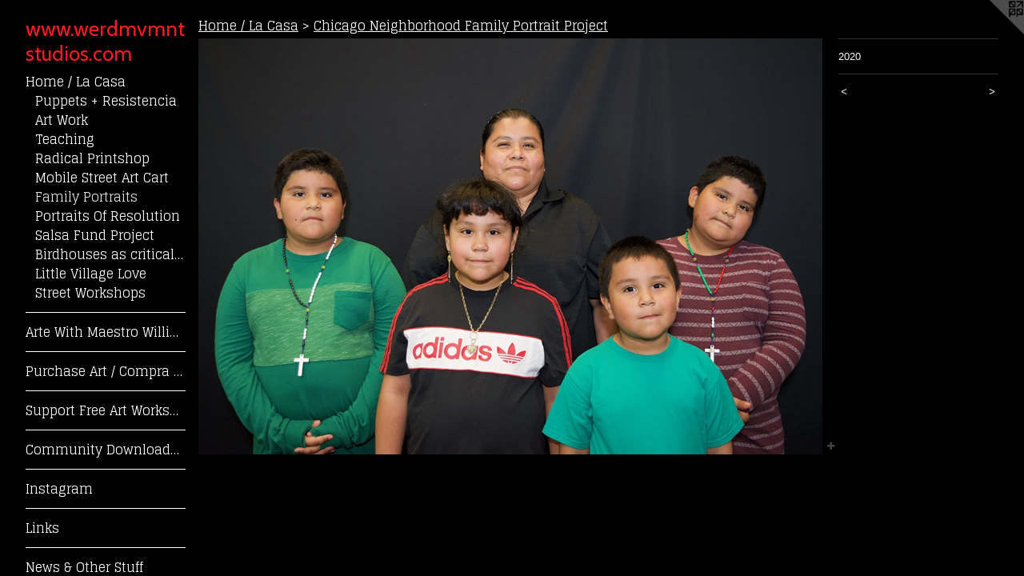

--- FILE ---
content_type: text/html;charset=utf-8
request_url: https://werdmvmntstudios.com/artwork/4735536.html
body_size: 3941
content:
<!doctype html><html class="no-js a-image mobile-title-align--center has-mobile-menu-icon--left p-artwork has-page-nav l-bricks mobile-menu-align--center has-wall-text "><head><meta charset="utf-8" /><meta content="IE=edge" http-equiv="X-UA-Compatible" /><meta http-equiv="X-OPP-Site-Id" content="54389" /><meta http-equiv="X-OPP-Revision" content="2505" /><meta http-equiv="X-OPP-Locke-Environment" content="production" /><meta http-equiv="X-OPP-Locke-Release" content="v0.0.141" /><title>www.werdmvmntstudios.com</title><link rel="canonical" href="https://werdmvmntstudios.com/artwork/4735536.html" /><meta content="website" property="og:type" /><meta property="og:url" content="https://werdmvmntstudios.com/artwork/4735536.html" /><meta property="og:title" /><meta content="width=device-width, initial-scale=1" name="viewport" /><link type="text/css" rel="stylesheet" href="//cdnjs.cloudflare.com/ajax/libs/normalize/3.0.2/normalize.min.css" /><link type="text/css" rel="stylesheet" media="only all" href="//maxcdn.bootstrapcdn.com/font-awesome/4.3.0/css/font-awesome.min.css" /><link type="text/css" rel="stylesheet" media="not all and (min-device-width: 600px) and (min-device-height: 600px)" href="/release/locke/production/v0.0.141/css/small.css" /><link type="text/css" rel="stylesheet" media="only all and (min-device-width: 600px) and (min-device-height: 600px)" href="/release/locke/production/v0.0.141/css/large-bricks.css" /><link type="text/css" rel="stylesheet" media="not all and (min-device-width: 600px) and (min-device-height: 600px)" href="/r17691789210000002505/css/small-site.css" /><link type="text/css" rel="stylesheet" media="only all and (min-device-width: 600px) and (min-device-height: 600px)" href="/r17691789210000002505/css/large-site.css" /><link type="text/css" rel="stylesheet" media="only all and (min-device-width: 600px) and (min-device-height: 600px)" href="//fonts.googleapis.com/css?family=Cabin:400" /><link type="text/css" rel="stylesheet" media="only all and (min-device-width: 600px) and (min-device-height: 600px)" href="//fonts.googleapis.com/css?family=Glegoo" /><link type="text/css" rel="stylesheet" media="not all and (min-device-width: 600px) and (min-device-height: 600px)" href="//fonts.googleapis.com/css?family=Glegoo&amp;text=MENUHome%20%2FLaCsArtWihlPucpSFk%21%C2%A1yTnDwdgI%26OfVQ" /><link type="text/css" rel="stylesheet" media="not all and (min-device-width: 600px) and (min-device-height: 600px)" href="//fonts.googleapis.com/css?family=Cabin:400&amp;text=w.erdmvntsuioc" /><script>window.OPP = window.OPP || {};
OPP.modernMQ = 'only all';
OPP.smallMQ = 'not all and (min-device-width: 600px) and (min-device-height: 600px)';
OPP.largeMQ = 'only all and (min-device-width: 600px) and (min-device-height: 600px)';
OPP.downURI = '/x/3/8/9/54389/.down';
OPP.gracePeriodURI = '/x/3/8/9/54389/.grace_period';
OPP.imgL = function (img) {
  !window.lazySizes && img.onerror();
};
OPP.imgE = function (img) {
  img.onerror = img.onload = null;
  img.src = img.getAttribute('data-src');
  //img.srcset = img.getAttribute('data-srcset');
};</script><script src="/release/locke/production/v0.0.141/js/modernizr.js"></script><script src="/release/locke/production/v0.0.141/js/masonry.js"></script><script src="/release/locke/production/v0.0.141/js/respimage.js"></script><script src="/release/locke/production/v0.0.141/js/ls.aspectratio.js"></script><script src="/release/locke/production/v0.0.141/js/lazysizes.js"></script><script src="/release/locke/production/v0.0.141/js/large.js"></script><script src="/release/locke/production/v0.0.141/js/hammer.js"></script><script>if (!Modernizr.mq('only all')) { document.write('<link type="text/css" rel="stylesheet" href="/release/locke/production/v0.0.141/css/minimal.css">') }</script><style>.media-max-width {
  display: block;
}

@media (min-height: 3212px) {

  .media-max-width {
    max-width: 4096.0px;
  }

}

@media (max-height: 3212px) {

  .media-max-width {
    max-width: 127.4844379348224vh;
  }

}</style><script>(function(i,s,o,g,r,a,m){i['GoogleAnalyticsObject']=r;i[r]=i[r]||function(){
(i[r].q=i[r].q||[]).push(arguments)},i[r].l=1*new Date();a=s.createElement(o),
m=s.getElementsByTagName(o)[0];a.async=1;a.src=g;m.parentNode.insertBefore(a,m)
})(window,document,'script','//www.google-analytics.com/analytics.js','ga');
ga('create', 'UA-49138819-1', 'auto');
ga('send', 'pageview');</script></head><body><header id="header"><a class=" site-title" href="/home.html"><span class=" site-title-text u-break-word">www.werdmvmntstudios.com</span><div class=" site-title-media"></div></a><a id="mobile-menu-icon" class="mobile-menu-icon hidden--no-js hidden--large"><svg viewBox="0 0 21 16" width="21" height="16" fill="currentColor"><rect x="0" y="0" width="21" height="2" rx="0"></rect><rect x="0" y="7" width="21" height="2" rx="0"></rect><rect x="0" y="14" width="21" height="2" rx="0"></rect></svg></a></header><nav class=" hidden--large"><ul class=" site-nav"><li class="nav-item nav-home "><a class="nav-link " href="/home.html">Home</a></li><li class="nav-item expanded nav-museum "><a class="nav-link " href="/section/390625.html">Home / La Casa</a><ul><li class="nav-gallery nav-item expanded "><a class="nav-link " href="/section/512797-Puppets%20%2b%20Resistencia%20Project.html">Puppets + Resistencia</a></li><li class="nav-gallery nav-item expanded "><a class="nav-link " href="/section/390629-Art%20Work.html">Art Work</a></li><li class="nav-gallery nav-item expanded "><a class="nav-link " href="/section/390633-Teaching.html">Teaching</a></li><li class="nav-gallery nav-item expanded "><a class="nav-link " href="/section/492337-RADICAL%20Printshop%20Project.html">Radical Printshop</a></li><li class="nav-gallery nav-item expanded "><a class="nav-link " href="/section/431431-Mobile%20Street%20Art%20Cart%20Project.html">Mobile Street Art Cart</a></li><li class="nav-gallery nav-item expanded "><a class="selected nav-link " href="/section/422222-Chicago%20Neighborhood%20Family%20Portrait%20Project.html">Family Portraits</a></li><li class="nav-gallery nav-item expanded "><a class="nav-link " href="/section/404134-Portraits%20of%20Resolution%20Project.html">Portraits Of Resolution</a></li><li class="nav-gallery nav-item expanded "><a class="nav-link " href="/section/394441-Salsa%20Fund%20Project.html">Salsa Fund Project</a></li><li class="nav-gallery nav-item expanded "><a class="nav-link " href="/section/403210-Birdhouses%20as%20critical%20community%20reflection.html">Birdhouses as critical community reflection</a></li><li class="nav-gallery nav-item expanded "><a class="nav-link " href="/section/422221-Little%20Village%20Love%3a%20creating%20counter%20narratives%20in%20our%20communities.html">Little Village Love</a></li><li class="nav-gallery nav-item expanded "><a class="nav-link " href="/section/390669-Street%20Workshops.html">Street Workshops</a></li></ul></li><li class="d0 nav-divider hidden--small"></li><li class="nav-item nav-outside5 "><a target="_blank" class="nav-link " href="https://www.youtube.com/user/werdmvmnt/videos">Arte With Maestro William</a></li><li class="d0 nav-divider hidden--small"></li><li class="nav-outside1 nav-item "><a target="_blank" class="nav-link " href="https://justseeds.org/artist/williamestrada/">Purchase Art / Compra Arte</a></li><li class="d0 nav-divider hidden--small"></li><li class="nav-item nav-outside2 "><a target="_blank" class="nav-link " href="http://paypal.me/werdmvmnt">Support Free Art Workshops! / ¡Apoya Tal</a></li><li class="d0 nav-divider hidden--small"></li><li class="nav-pdf-links nav-item "><a class="nav-link " href="/pdfs.html">Community Downloads / Descargas de la Co</a></li><li class="d0 nav-divider hidden--small"></li><li class="nav-outside3 nav-item "><a target="_blank" class="nav-link " href="https://www.instagram.com/werdmvmnt/">Instagram</a></li><li class="d0 nav-divider hidden--small"></li><li class="nav-links nav-item "><a class="nav-link " href="/links.html">Links</a></li><li class="d0 nav-divider hidden--small"></li><li class="nav-news nav-item "><a class="nav-link " href="/news.html">News &amp; Other Stuff</a></li><li class="d0 nav-divider hidden--small"></li><li class="nav-item nav-pdf1 "><a target="_blank" class="nav-link " href="//img-cache.oppcdn.com/fixed/54389/assets/tb2jXdH3EgDhVywz.pdf">CV / Lo Que Hago</a></li><li class="d0 nav-divider hidden--small"></li><li class="nav-item nav-contact "><a class="nav-link " href="/contact.html">Contact / Saluda</a></li><li class="d0 nav-divider hidden--small"></li></ul></nav><div class=" content"><nav class=" hidden--small" id="nav"><header><a class=" site-title" href="/home.html"><span class=" site-title-text u-break-word">www.werdmvmntstudios.com</span><div class=" site-title-media"></div></a></header><ul class=" site-nav"><li class="nav-item nav-home "><a class="nav-link " href="/home.html">Home</a></li><li class="nav-item expanded nav-museum "><a class="nav-link " href="/section/390625.html">Home / La Casa</a><ul><li class="nav-gallery nav-item expanded "><a class="nav-link " href="/section/512797-Puppets%20%2b%20Resistencia%20Project.html">Puppets + Resistencia</a></li><li class="nav-gallery nav-item expanded "><a class="nav-link " href="/section/390629-Art%20Work.html">Art Work</a></li><li class="nav-gallery nav-item expanded "><a class="nav-link " href="/section/390633-Teaching.html">Teaching</a></li><li class="nav-gallery nav-item expanded "><a class="nav-link " href="/section/492337-RADICAL%20Printshop%20Project.html">Radical Printshop</a></li><li class="nav-gallery nav-item expanded "><a class="nav-link " href="/section/431431-Mobile%20Street%20Art%20Cart%20Project.html">Mobile Street Art Cart</a></li><li class="nav-gallery nav-item expanded "><a class="selected nav-link " href="/section/422222-Chicago%20Neighborhood%20Family%20Portrait%20Project.html">Family Portraits</a></li><li class="nav-gallery nav-item expanded "><a class="nav-link " href="/section/404134-Portraits%20of%20Resolution%20Project.html">Portraits Of Resolution</a></li><li class="nav-gallery nav-item expanded "><a class="nav-link " href="/section/394441-Salsa%20Fund%20Project.html">Salsa Fund Project</a></li><li class="nav-gallery nav-item expanded "><a class="nav-link " href="/section/403210-Birdhouses%20as%20critical%20community%20reflection.html">Birdhouses as critical community reflection</a></li><li class="nav-gallery nav-item expanded "><a class="nav-link " href="/section/422221-Little%20Village%20Love%3a%20creating%20counter%20narratives%20in%20our%20communities.html">Little Village Love</a></li><li class="nav-gallery nav-item expanded "><a class="nav-link " href="/section/390669-Street%20Workshops.html">Street Workshops</a></li></ul></li><li class="d0 nav-divider hidden--small"></li><li class="nav-item nav-outside5 "><a target="_blank" class="nav-link " href="https://www.youtube.com/user/werdmvmnt/videos">Arte With Maestro William</a></li><li class="d0 nav-divider hidden--small"></li><li class="nav-outside1 nav-item "><a target="_blank" class="nav-link " href="https://justseeds.org/artist/williamestrada/">Purchase Art / Compra Arte</a></li><li class="d0 nav-divider hidden--small"></li><li class="nav-item nav-outside2 "><a target="_blank" class="nav-link " href="http://paypal.me/werdmvmnt">Support Free Art Workshops! / ¡Apoya Tal</a></li><li class="d0 nav-divider hidden--small"></li><li class="nav-pdf-links nav-item "><a class="nav-link " href="/pdfs.html">Community Downloads / Descargas de la Co</a></li><li class="d0 nav-divider hidden--small"></li><li class="nav-outside3 nav-item "><a target="_blank" class="nav-link " href="https://www.instagram.com/werdmvmnt/">Instagram</a></li><li class="d0 nav-divider hidden--small"></li><li class="nav-links nav-item "><a class="nav-link " href="/links.html">Links</a></li><li class="d0 nav-divider hidden--small"></li><li class="nav-news nav-item "><a class="nav-link " href="/news.html">News &amp; Other Stuff</a></li><li class="d0 nav-divider hidden--small"></li><li class="nav-item nav-pdf1 "><a target="_blank" class="nav-link " href="//img-cache.oppcdn.com/fixed/54389/assets/tb2jXdH3EgDhVywz.pdf">CV / Lo Que Hago</a></li><li class="d0 nav-divider hidden--small"></li><li class="nav-item nav-contact "><a class="nav-link " href="/contact.html">Contact / Saluda</a></li><li class="d0 nav-divider hidden--small"></li></ul><footer><div class=" copyright">© WILLIAM ESTRADA</div><div class=" credit"><a href="http://otherpeoplespixels.com/ref/werdmvmntstudios.com" target="_blank">Website by OtherPeoplesPixels</a></div></footer></nav><main id="main"><a class=" logo hidden--small" href="http://otherpeoplespixels.com/ref/werdmvmntstudios.com" title="Website by OtherPeoplesPixels" target="_blank"></a><div class=" page clearfix media-max-width"><h1 class="parent-title title"><a href="/section/390625.html" class="root title-segment hidden--small">Home / La Casa</a><span class=" title-sep hidden--small"> &gt; </span><a class=" title-segment" href="/section/422222-Chicago%20Neighborhood%20Family%20Portrait%20Project.html">Chicago Neighborhood Family Portrait Project</a></h1><div class=" media-and-info"><div class=" page-media-wrapper media"><a class=" page-media" href="/artwork/4735535.html" id="media"><img data-aspectratio="4096/2731" class="u-img " src="//img-cache.oppcdn.com/fixed/54389/assets/Dpepa76HAEpX8DBd.jpg" srcset="//img-cache.oppcdn.com/img/v1.0/s:54389/t:QkxBTksrVEVYVCtIRVJF/p:12/g:tl/o:2.5/a:50/q:90/4096x2731-Dpepa76HAEpX8DBd.jpg/4096x2731/05c03fb9e3ad656b643a5e112708bf78.jpg 4096w,
//img-cache.oppcdn.com/img/v1.0/s:54389/t:QkxBTksrVEVYVCtIRVJF/p:12/g:tl/o:2.5/a:50/q:90/2520x1220-Dpepa76HAEpX8DBd.jpg/1829x1220/8283a53255ad04c6d608a7ee59c2033c.jpg 1829w,
//img-cache.oppcdn.com/img/v1.0/s:54389/t:QkxBTksrVEVYVCtIRVJF/p:12/g:tl/o:2.5/a:50/q:90/1640x830-Dpepa76HAEpX8DBd.jpg/1244x830/982e36584e60d986ee9656ee4830e071.jpg 1244w,
//img-cache.oppcdn.com/img/v1.0/s:54389/t:QkxBTksrVEVYVCtIRVJF/p:12/g:tl/o:2.5/a:50/q:90/1400x720-Dpepa76HAEpX8DBd.jpg/1079x720/4ea0beefe5af302c1aadc430387839b8.jpg 1079w,
//img-cache.oppcdn.com/img/v1.0/s:54389/t:QkxBTksrVEVYVCtIRVJF/p:12/g:tl/o:2.5/a:50/q:90/984x4096-Dpepa76HAEpX8DBd.jpg/984x656/648fa36e2abcc73869edf4c08f8ab3db.jpg 984w,
//img-cache.oppcdn.com/img/v1.0/s:54389/t:QkxBTksrVEVYVCtIRVJF/p:12/g:tl/o:2.5/a:50/q:90/984x588-Dpepa76HAEpX8DBd.jpg/881x588/cc1115b70c3b0c133d9cc35e1f552998.jpg 881w,
//img-cache.oppcdn.com/fixed/54389/assets/Dpepa76HAEpX8DBd.jpg 640w" sizes="(max-device-width: 599px) 100vw,
(max-device-height: 599px) 100vw,
(max-width: 640px) 640px,
(max-height: 426px) 640px,
(max-width: 881px) 881px,
(max-height: 588px) 881px,
(max-width: 984px) 984px,
(max-height: 656px) 984px,
(max-width: 1079px) 1079px,
(max-height: 720px) 1079px,
(max-width: 1244px) 1244px,
(max-height: 830px) 1244px,
(max-width: 1829px) 1829px,
(max-height: 1220px) 1829px,
4096px" /></a><a class=" zoom-corner" style="display: none" id="zoom-corner"><span class=" zoom-icon fa fa-search-plus"></span></a><div class="share-buttons a2a_kit social-icons hidden--small" data-a2a-url="https://werdmvmntstudios.com/artwork/4735536.html"><a target="_blank" class="u-img-link share-button a2a_dd " href="https://www.addtoany.com/share_save"><span class="social-icon share fa-plus fa "></span></a></div></div><div class=" info border-color"><div class=" wall-text border-color"><div class=" wt-item wt-date">2020</div></div><div class=" page-nav hidden--small border-color clearfix"><a class=" prev" id="artwork-prev" href="/artwork/4735537.html">&lt; <span class=" m-hover-show">previous</span></a> <a class=" next" id="artwork-next" href="/artwork/4735535.html"><span class=" m-hover-show">next</span> &gt;</a></div></div></div><div class="share-buttons a2a_kit social-icons hidden--large" data-a2a-url="https://werdmvmntstudios.com/artwork/4735536.html"><a target="_blank" class="u-img-link share-button a2a_dd " href="https://www.addtoany.com/share_save"><span class="social-icon share fa-plus fa "></span></a></div></div></main></div><footer><div class=" copyright">© WILLIAM ESTRADA</div><div class=" credit"><a href="http://otherpeoplespixels.com/ref/werdmvmntstudios.com" target="_blank">Website by OtherPeoplesPixels</a></div></footer><div class=" modal zoom-modal" style="display: none" id="zoom-modal"><style>@media (min-aspect-ratio: 4096/2731) {

  .zoom-media {
    width: auto;
    max-height: 2731px;
    height: 100%;
  }

}

@media (max-aspect-ratio: 4096/2731) {

  .zoom-media {
    height: auto;
    max-width: 4096px;
    width: 100%;
  }

}
@supports (object-fit: contain) {
  img.zoom-media {
    object-fit: contain;
    width: 100%;
    height: 100%;
    max-width: 4096px;
    max-height: 2731px;
  }
}</style><div class=" zoom-media-wrapper"><img onerror="OPP.imgE(this);" onload="OPP.imgL(this);" data-src="//img-cache.oppcdn.com/fixed/54389/assets/Dpepa76HAEpX8DBd.jpg" data-srcset="//img-cache.oppcdn.com/img/v1.0/s:54389/t:QkxBTksrVEVYVCtIRVJF/p:12/g:tl/o:2.5/a:50/q:90/4096x2731-Dpepa76HAEpX8DBd.jpg/4096x2731/05c03fb9e3ad656b643a5e112708bf78.jpg 4096w,
//img-cache.oppcdn.com/img/v1.0/s:54389/t:QkxBTksrVEVYVCtIRVJF/p:12/g:tl/o:2.5/a:50/q:90/2520x1220-Dpepa76HAEpX8DBd.jpg/1829x1220/8283a53255ad04c6d608a7ee59c2033c.jpg 1829w,
//img-cache.oppcdn.com/img/v1.0/s:54389/t:QkxBTksrVEVYVCtIRVJF/p:12/g:tl/o:2.5/a:50/q:90/1640x830-Dpepa76HAEpX8DBd.jpg/1244x830/982e36584e60d986ee9656ee4830e071.jpg 1244w,
//img-cache.oppcdn.com/img/v1.0/s:54389/t:QkxBTksrVEVYVCtIRVJF/p:12/g:tl/o:2.5/a:50/q:90/1400x720-Dpepa76HAEpX8DBd.jpg/1079x720/4ea0beefe5af302c1aadc430387839b8.jpg 1079w,
//img-cache.oppcdn.com/img/v1.0/s:54389/t:QkxBTksrVEVYVCtIRVJF/p:12/g:tl/o:2.5/a:50/q:90/984x4096-Dpepa76HAEpX8DBd.jpg/984x656/648fa36e2abcc73869edf4c08f8ab3db.jpg 984w,
//img-cache.oppcdn.com/img/v1.0/s:54389/t:QkxBTksrVEVYVCtIRVJF/p:12/g:tl/o:2.5/a:50/q:90/984x588-Dpepa76HAEpX8DBd.jpg/881x588/cc1115b70c3b0c133d9cc35e1f552998.jpg 881w,
//img-cache.oppcdn.com/fixed/54389/assets/Dpepa76HAEpX8DBd.jpg 640w" data-sizes="(max-device-width: 599px) 100vw,
(max-device-height: 599px) 100vw,
(max-width: 640px) 640px,
(max-height: 426px) 640px,
(max-width: 881px) 881px,
(max-height: 588px) 881px,
(max-width: 984px) 984px,
(max-height: 656px) 984px,
(max-width: 1079px) 1079px,
(max-height: 720px) 1079px,
(max-width: 1244px) 1244px,
(max-height: 830px) 1244px,
(max-width: 1829px) 1829px,
(max-height: 1220px) 1829px,
4096px" class="zoom-media lazyload hidden--no-js " /><noscript><img class="zoom-media " src="//img-cache.oppcdn.com/fixed/54389/assets/Dpepa76HAEpX8DBd.jpg" /></noscript></div></div><div class=" offline"></div><script src="/release/locke/production/v0.0.141/js/small.js"></script><script src="/release/locke/production/v0.0.141/js/artwork.js"></script><script>var a2a_config = a2a_config || {};a2a_config.prioritize = ['facebook','twitter','linkedin','googleplus','pinterest','instagram','tumblr','share'];a2a_config.onclick = 1;(function(){  var a = document.createElement('script');  a.type = 'text/javascript'; a.async = true;  a.src = '//static.addtoany.com/menu/page.js';  document.getElementsByTagName('head')[0].appendChild(a);})();</script><script>window.oppa=window.oppa||function(){(oppa.q=oppa.q||[]).push(arguments)};oppa('config','pathname','production/v0.0.141/54389');oppa('set','g','true');oppa('set','l','bricks');oppa('set','p','artwork');oppa('set','a','image');oppa('rect','m','media','main');oppa('send');</script><script async="" src="/release/locke/production/v0.0.141/js/analytics.js"></script><script src="https://otherpeoplespixels.com/static/enable-preview.js"></script></body></html>

--- FILE ---
content_type: text/css; charset=utf-8
request_url: https://fonts.googleapis.com/css?family=Glegoo&text=MENUHome%20%2FLaCsArtWihlPucpSFk%21%C2%A1yTnDwdgI%26OfVQ
body_size: -429
content:
@font-face {
  font-family: 'Glegoo';
  font-style: normal;
  font-weight: 400;
  src: url(https://fonts.gstatic.com/l/font?kit=_Xmt-HQyrTKWaw2JjqmfAI5f6gi1ldj2QDobrg1VrSG9O76nGC5_efwZsnH_nFxII4ttUJM7foejGzr9lU7A&skey=6551fc07d4130f4e&v=v17) format('woff2');
}


--- FILE ---
content_type: text/plain
request_url: https://www.google-analytics.com/j/collect?v=1&_v=j102&a=649554946&t=pageview&_s=1&dl=https%3A%2F%2Fwerdmvmntstudios.com%2Fartwork%2F4735536.html&ul=en-us%40posix&dt=www.werdmvmntstudios.com&sr=1280x720&vp=1280x720&_u=IEBAAEABAAAAACAAI~&jid=855184546&gjid=408153368&cid=1787861942.1769233140&tid=UA-49138819-1&_gid=1294778669.1769233140&_r=1&_slc=1&z=1425000100
body_size: -452
content:
2,cG-NL82XCTR2D